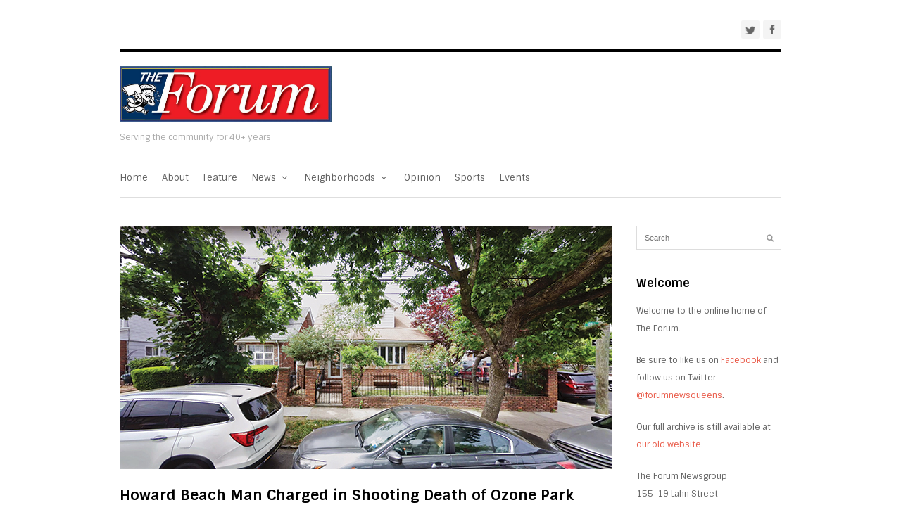

--- FILE ---
content_type: text/html; charset=UTF-8
request_url: http://theforumnewsgroup.com/2022/05/12/howard-beach-man-charged-in-shooting-death-of-ozone-park-woman/
body_size: 7641
content:
<!DOCTYPE html>
<html lang="en-US">
<head>
<title>  Howard Beach Man Charged in Shooting Death of Ozone Park Woman | The Forum Newsgroup</title>
<meta http-equiv="Content-Type" content="text/html; charset=UTF-8" />
<meta name="viewport" content="width=device-width, initial-scale=1, maximum-scale=1">
<link rel="alternate" type="application/rss+xml" title="The Forum Newsgroup &raquo; Feed" href="http://theforumnewsgroup.com/feed/" />
<link rel="alternate" type="application/rss+xml" title="The Forum Newsgroup &raquo; Comments Feed" href="http://theforumnewsgroup.com/comments/feed/" />
<link rel="alternate" type="text/calendar" title="The Forum Newsgroup &raquo; iCal Feed" href="http://theforumnewsgroup.com/events/?ical=1" />
<!-- <link rel='stylesheet' id='style-css'  href='http://theforumnewsgroup.com/wp-content/themes/att-apollo/style.css?ver=4.2.38' type='text/css' media='all' /> -->
<link rel="stylesheet" type="text/css" href="//theforumnewsgroup.com/wp-content/cache/wpfc-minified/8lhenr6s/a4dlh.css" media="all"/>
<link rel='stylesheet' id='google-fonts-css'  href='http://fonts.googleapis.com/css?family=Sintony%3A400%2C700&#038;ver=4.2.38' type='text/css' media='all' />
<!-- <link rel='stylesheet' id='font-awesome-css'  href='http://theforumnewsgroup.com/wp-content/themes/att-apollo/css/font-awesome.min.css?ver=1' type='text/css' media='all' /> -->
<!-- <link rel='stylesheet' id='att-responsive-css'  href='http://theforumnewsgroup.com/wp-content/themes/att-apollo/css/responsive.css?ver=4.2.38' type='text/css' media='all' /> -->
<!-- <link rel='stylesheet' id='tswStyleSheets-css'  href='http://theforumnewsgroup.com/wp-content/plugins/traffic-stats-widget/tsw-styles.css?ver=4.2.38' type='text/css' media='all' /> -->
<link rel="stylesheet" type="text/css" href="//theforumnewsgroup.com/wp-content/cache/wpfc-minified/8ub2oegt/a4dlh.css" media="all"/>
<script type='text/javascript' src='http://theforumnewsgroup.com/wp-content/plugins/traffic-stats-widget/wp-tsw-ajax.js?ver=4.2.38'></script>
<script type='text/javascript' src='http://theforumnewsgroup.com/wp-includes/js/jquery/jquery.js?ver=1.11.2'></script>
<script type='text/javascript' src='http://theforumnewsgroup.com/wp-includes/js/jquery/jquery-migrate.min.js?ver=1.2.1'></script>
<link rel="EditURI" type="application/rsd+xml" title="RSD" href="http://theforumnewsgroup.com/xmlrpc.php?rsd" />
<link rel="wlwmanifest" type="application/wlwmanifest+xml" href="http://theforumnewsgroup.com/wp-includes/wlwmanifest.xml" /> 
<link rel='prev' title='City Launches Pandemic Response Institute' href='http://theforumnewsgroup.com/2022/05/12/city-launches-pandemic-response-institute/' />
<link rel='next' title='Area Pols Urge Officials to Postpone Rockaway Beach Construction until After Summer' href='http://theforumnewsgroup.com/2022/05/12/area-pols-urge-officials-to-postpone-rockaway-beach-construction-until-after-summer/' />
<meta name="generator" content="WordPress 4.2.38" />
<link rel='canonical' href='http://theforumnewsgroup.com/2022/05/12/howard-beach-man-charged-in-shooting-death-of-ozone-park-woman/' />
<link rel='shortlink' href='http://theforumnewsgroup.com/?p=41019' />
<!-- Custom CSS For IE --><!--[if gte IE 9]><style type="text/css">.gradient {filter: none;}</style><![endif]--><!--[if IE 8]><link rel="stylesheet" type="text/css" href="http://theforumnewsgroup.com/wp-content/themes/att-apollo/css/ie8.css" media="screen" /><![endif]--><!--[if IE 7]><link rel="stylesheet" type="text/css" href="http://theforumnewsgroup.com/wp-content/themes/att-apollo/css/font-awesome-ie7.min.css" media="screen" /><![endif]--><!--[if lt IE 9]><script src="http://html5shim.googlecode.com/svn/trunk/html5.js"></script><script src="http://css3-mediaqueries-js.googlecode.com/svn/trunk/css3-mediaqueries.js"></script><![endif]-->
<style type="text/css"></style>
<style type="text/css">
.synved-social-resolution-single {
display: inline-block;
}
.synved-social-resolution-normal {
display: inline-block;
}
.synved-social-resolution-hidef {
display: none;
}
@media only screen and (min--moz-device-pixel-ratio: 2),
only screen and (-o-min-device-pixel-ratio: 2/1),
only screen and (-webkit-min-device-pixel-ratio: 2),
only screen and (min-device-pixel-ratio: 2),
only screen and (min-resolution: 2dppx),
only screen and (min-resolution: 192dpi) {
.synved-social-resolution-normal {
display: none;
}
.synved-social-resolution-hidef {
display: inline-block;
}
}
</style>
</head>
<!-- Begin Body -->
<body class="single single-post postid-41019 single-format-standard">
<div id="topbar-wrap">
<nav id="topbar" class="container row clr">    
<div id="navigation" class="span_8 col clr">    
</div><!-- #navigation -->
<div class="span_4 col clr">
<ul id="header-social"><li><a href="https://twitter.com/forumnewsqueens" title="twitter" target="_blank"><img src="http://theforumnewsgroup.com/wp-content/themes/att-apollo/images/social-alt/twitter.png" alt="twitter" /></a></li><li><a href="https://www.facebook.com/TheForumNewsgroup" title="facebook" target="_blank"><img src="http://theforumnewsgroup.com/wp-content/themes/att-apollo/images/social-alt/facebook.png" alt="facebook" /></a></li></ul><!-- #header-social -->   
</div>             
</nav><!-- #topbar -->
</div><!-- #topbar-wrap -->
<div id="header-wrap">
<div id="header" class="container row">   
<div id="logo" class="col span_4">
<a href="http://theforumnewsgroup.com/" title="The Forum Newsgroup" rel="home"><img src="http://theforumnewsgroup.com/wp-content/uploads/2015/05/NEW-LOGO-2.jpg" alt="" /></a>
<p id="site-description">Serving the community for 40+ years</p>                            </div><!-- /logo -->
</div><!-- /header -->
</div><!-- /header-wrap -->
<div id="navbar-wrap">
<nav id="navbar" class="container row clr">
<div id="navigation-secondary" class="span_12 col clr">    
<div class="menu-menu-container"><ul id="menu-menu" class="dropdown-menu"><li id="menu-item-20181" class="menu-item menu-item-type-custom menu-item-object-custom menu-item-home menu-item-20181"><a href="http://theforumnewsgroup.com/">Home</a></li>
<li id="menu-item-20182" class="menu-item menu-item-type-post_type menu-item-object-page menu-item-20182"><a href="http://theforumnewsgroup.com/about/">About</a></li>
<li id="menu-item-19760" class="menu-item menu-item-type-taxonomy menu-item-object-category menu-item-19760"><a href="http://theforumnewsgroup.com/category/feature/">Feature</a></li>
<li id="menu-item-19762" class="menu-item menu-item-type-taxonomy menu-item-object-category current-post-ancestor current-menu-parent current-post-parent menu-item-has-children dropdown menu-item-19762"><a href="http://theforumnewsgroup.com/category/news/">News <i class="icon-angle-down"></i></a>
<ul class="sub-menu">
<li id="menu-item-20366" class="menu-item menu-item-type-taxonomy menu-item-object-category menu-item-20366"><a href="http://theforumnewsgroup.com/category/news/crime/">Crime</a></li>
<li id="menu-item-20367" class="menu-item menu-item-type-taxonomy menu-item-object-category menu-item-20367"><a href="http://theforumnewsgroup.com/category/news/politics/">Politics</a></li>
<li id="menu-item-20368" class="menu-item menu-item-type-taxonomy menu-item-object-category menu-item-20368"><a href="http://theforumnewsgroup.com/category/news/education/">Education</a></li>
<li id="menu-item-20371" class="menu-item menu-item-type-taxonomy menu-item-object-category menu-item-20371"><a href="http://theforumnewsgroup.com/category/news/transportation/">Transportation</a></li>
<li id="menu-item-20370" class="menu-item menu-item-type-taxonomy menu-item-object-category menu-item-20370"><a href="http://theforumnewsgroup.com/category/news/health/">Health</a></li>
<li id="menu-item-20369" class="menu-item menu-item-type-taxonomy menu-item-object-category menu-item-20369"><a href="http://theforumnewsgroup.com/category/news/environment/">Environment</a></li>
</ul>
</li>
<li id="menu-item-19761" class="menu-item menu-item-type-taxonomy menu-item-object-category menu-item-has-children dropdown menu-item-19761"><a href="http://theforumnewsgroup.com/category/nabes/">Neighborhoods <i class="icon-angle-down"></i></a>
<ul class="sub-menu">
<li id="menu-item-20348" class="menu-item menu-item-type-taxonomy menu-item-object-category menu-item-20348"><a href="http://theforumnewsgroup.com/category/nabes/broadchannel/">Broad Channel</a></li>
<li id="menu-item-20349" class="menu-item menu-item-type-taxonomy menu-item-object-category menu-item-20349"><a href="http://theforumnewsgroup.com/category/nabes/elmhurst/">Elmhurst</a></li>
<li id="menu-item-20350" class="menu-item menu-item-type-taxonomy menu-item-object-category menu-item-20350"><a href="http://theforumnewsgroup.com/category/nabes/flushing-nabes/">Flushing</a></li>
<li id="menu-item-20351" class="menu-item menu-item-type-taxonomy menu-item-object-category menu-item-20351"><a href="http://theforumnewsgroup.com/category/nabes/foresthills/">Forest Hills</a></li>
<li id="menu-item-20352" class="menu-item menu-item-type-taxonomy menu-item-object-category menu-item-20352"><a href="http://theforumnewsgroup.com/category/nabes/glendale/">Glendale</a></li>
<li id="menu-item-20353" class="menu-item menu-item-type-taxonomy menu-item-object-category menu-item-20353"><a href="http://theforumnewsgroup.com/category/nabes/howardbeach/">Howard Beach</a></li>
<li id="menu-item-20354" class="menu-item menu-item-type-taxonomy menu-item-object-category menu-item-20354"><a href="http://theforumnewsgroup.com/category/nabes/kew-gardens/">Kew Gardens</a></li>
<li id="menu-item-20355" class="menu-item menu-item-type-taxonomy menu-item-object-category menu-item-20355"><a href="http://theforumnewsgroup.com/category/nabes/lindenwood-nabes/">Lindenwood</a></li>
<li id="menu-item-20356" class="menu-item menu-item-type-taxonomy menu-item-object-category menu-item-20356"><a href="http://theforumnewsgroup.com/category/nabes/maspeth/">Maspeth</a></li>
<li id="menu-item-20357" class="menu-item menu-item-type-taxonomy menu-item-object-category menu-item-20357"><a href="http://theforumnewsgroup.com/category/nabes/middlevillage/">Middle Village</a></li>
<li id="menu-item-20358" class="menu-item menu-item-type-taxonomy menu-item-object-category menu-item-20358"><a href="http://theforumnewsgroup.com/category/nabes/ozonepark/">Ozone Park</a></li>
<li id="menu-item-20359" class="menu-item menu-item-type-taxonomy menu-item-object-category menu-item-20359"><a href="http://theforumnewsgroup.com/category/nabes/regopark/">Rego Park</a></li>
<li id="menu-item-20360" class="menu-item menu-item-type-taxonomy menu-item-object-category menu-item-20360"><a href="http://theforumnewsgroup.com/category/nabes/richmondhill/">Richmond Hill</a></li>
<li id="menu-item-20361" class="menu-item menu-item-type-taxonomy menu-item-object-category menu-item-20361"><a href="http://theforumnewsgroup.com/category/nabes/ridgewood/">Ridgewood</a></li>
<li id="menu-item-20362" class="menu-item menu-item-type-taxonomy menu-item-object-category menu-item-20362"><a href="http://theforumnewsgroup.com/category/nabes/rockaway/">Rockaway</a></li>
<li id="menu-item-20363" class="menu-item menu-item-type-taxonomy menu-item-object-category menu-item-20363"><a href="http://theforumnewsgroup.com/category/nabes/rockaways/">Rockaways</a></li>
<li id="menu-item-20364" class="menu-item menu-item-type-taxonomy menu-item-object-category menu-item-20364"><a href="http://theforumnewsgroup.com/category/nabes/southozonepark/">South Ozone Park</a></li>
<li id="menu-item-20365" class="menu-item menu-item-type-taxonomy menu-item-object-category menu-item-20365"><a href="http://theforumnewsgroup.com/category/nabes/woodhaven/">Woodhaven</a></li>
</ul>
</li>
<li id="menu-item-19759" class="menu-item menu-item-type-taxonomy menu-item-object-category menu-item-19759"><a href="http://theforumnewsgroup.com/category/editorial/">Opinion</a></li>
<li id="menu-item-19763" class="menu-item menu-item-type-taxonomy menu-item-object-category menu-item-19763"><a href="http://theforumnewsgroup.com/category/sports/">Sports</a></li>
<li id="menu-item-19768" class="menu-item menu-item-type-custom menu-item-object-custom menu-item-19768"><a href="http://theforumnewsgroup.com/events/">Events</a></li>
</ul></div>        </div><!-- #navigation -->             
</nav><!-- #topbar --> 
</div><!-- #topbar-wrap -->
<div id="box-wrap" class="container row clr">
<div id="main-content" class="row span_12">    
<div id="post" class="col span_9 clr">
<div class="post-head-image">
<div id="post-thumbnail">
<img src="http://theforumnewsgroup.com/wp-content/uploads/2022/05/OzoneParkShootingDeath1.jpg" alt="Howard Beach Man Charged in Shooting Death of Ozone Park Woman" />
</div><!-- /post-thumbnail -->   
</div>
<div class="boxed clr ">
<header><h1 id="post-title">Howard Beach Man Charged in Shooting Death of Ozone Park Woman</h1></header><!-- #post-title -->
<ul class="meta clr">
<li><i class="icon-time"></i>12th May 2022</li> 
<li><i class="icon-user"></i><a href="http://theforumnewsgroup.com/author/theforum/" title="Posts by The Forum" rel="author">The Forum</a></li> 
<li><i class="icon-folder-close"></i><a href="http://theforumnewsgroup.com/category/news/">News</a><li>                </ul><!-- .loop-entry-meta -->
<article class="entry clr">
<p style="text-align: right;"><strong><em>Photo Courtesy of Google</em></strong></p>
<p style="text-align: right;"><em>Torres was shot and killed as she stood in the doorway of her Ozone Park home.</em></p>
<p><strong><em>By Forum Staff</em></strong></p>
<p>A Howard Beach man has been charged in the shooting death of a woman who was standing in the doorway of her Ozone Park home when she was gunned down Thursday afternoon, Queens District Attorney Melinda Katz announced Friday.</p>
<p>Giuseppe Canzani, 41, was arraigned late Thursday night on a complaint charging him with murder in the second degree and two counts of criminal possession of a weapon in the second degree.</p>
<p>According to the charges, at approximately 2:26 p.m. on May 4, 2022, emergency medical technicians responded to 94-59 109th Ave. in Ozone Park, Queens, and observed the victim, Anna Torres, 51, lying face up in a pool of blood just beyond the entrance to her home. Torres was shot in the neck and succumbed to the injury.</p>
<div id="attachment_40992" style="width: 710px" class="wp-caption aligncenter"><a href="http://theforumnewsgroup.com/wp-content/uploads/2022/05/OzoneParkShootingDeath2.jpg"><img class="size-full wp-image-40992" src="http://theforumnewsgroup.com/wp-content/uploads/2022/05/OzoneParkShootingDeath2.jpg" alt="File Photo “This is yet another reminder how senseless gun violence is causing heart-wrenching loss in our communities,” DA Katz said." width="700" height="467" /></a><p class="wp-caption-text">File Photo<br />“This is yet another reminder how senseless gun violence is causing heart-wrenching loss in our communities,” DA Katz said.</p></div>
<p>Furthermore, DA Katz said, recovered video surveillance allegedly shows the defendant wearing a blue sweatshirt, dark sweatpants with red stripes down the side and black and white New Balance sneakers walking away from the location and enter a black Chevrolet Traverse. The vehicle was parked approximately two houses away from the scene. Canzani then allegedly drove to the 106th Precinct, exited the Chevy with a silver .45mm handgun and turned himself in to police.</p>
<p>“As alleged, this defendant clearly has no regard of human life and in broad daylight shot the victim as she stood in the entrance to her home,” Katz said. “This is yet another reminder how senseless gun violence is causing heart-wrenching loss in our communities. The defendant is now facing very serious charges.”</p>
<p>If convicted, Canzani faces up to 25 years-to-life in prison.</p>
<div class="synved-social-container synved-social-container-share" style="text-align: center"><a class="synved-social-button synved-social-button-share synved-social-size-24 synved-social-resolution-single synved-social-provider-facebook nolightbox" data-provider="facebook" target="_blank" rel="nofollow" title="Share on Facebook" href="http://www.facebook.com/sharer.php?u=http%3A%2F%2Ftheforumnewsgroup.com%2F2022%2F05%2F12%2Fhoward-beach-man-charged-in-shooting-death-of-ozone-park-woman%2F&#038;t=Howard%20Beach%20Man%20Charged%20in%20Shooting%20Death%20of%20Ozone%20Park%20Woman&#038;s=100&#038;p&#091;url&#093;=http%3A%2F%2Ftheforumnewsgroup.com%2F2022%2F05%2F12%2Fhoward-beach-man-charged-in-shooting-death-of-ozone-park-woman%2F&#038;p&#091;images&#093;&#091;0&#093;=http%3A%2F%2Ftheforumnewsgroup.com%2Fwp-content%2Fuploads%2F2022%2F05%2FOzoneParkShootingDeath1.jpg&#038;p&#091;title&#093;=Howard%20Beach%20Man%20Charged%20in%20Shooting%20Death%20of%20Ozone%20Park%20Woman" style="font-size: 0px; width:24px;height:24px;margin:0;margin-bottom:8px;margin-right:8px;"><img alt="facebook" title="Share on Facebook" class="synved-share-image synved-social-image synved-social-image-share" width="24" height="24" style="display: inline; width:24px;height:24px; margin: 0; padding: 0; border: none; box-shadow: none;" src="http://theforumnewsgroup.com/wp-content/plugins/social-media-feather/synved-social/image/social/regular/48x48/facebook.png" /></a><a class="synved-social-button synved-social-button-share synved-social-size-24 synved-social-resolution-single synved-social-provider-twitter nolightbox" data-provider="twitter" target="_blank" rel="nofollow" title="Share on Twitter" href="http://twitter.com/share?url=http%3A%2F%2Ftheforumnewsgroup.com%2F2022%2F05%2F12%2Fhoward-beach-man-charged-in-shooting-death-of-ozone-park-woman%2F&#038;text=Hey%20check%20this%20out" style="font-size: 0px; width:24px;height:24px;margin:0;margin-bottom:8px;margin-right:8px;"><img alt="twitter" title="Share on Twitter" class="synved-share-image synved-social-image synved-social-image-share" width="24" height="24" style="display: inline; width:24px;height:24px; margin: 0; padding: 0; border: none; box-shadow: none;" src="http://theforumnewsgroup.com/wp-content/plugins/social-media-feather/synved-social/image/social/regular/48x48/twitter.png" /></a><a class="synved-social-button synved-social-button-share synved-social-size-24 synved-social-resolution-single synved-social-provider-reddit nolightbox" data-provider="reddit" target="_blank" rel="nofollow" title="Share on Reddit" href="http://www.reddit.com/submit?url=http%3A%2F%2Ftheforumnewsgroup.com%2F2022%2F05%2F12%2Fhoward-beach-man-charged-in-shooting-death-of-ozone-park-woman%2F&#038;title=Howard%20Beach%20Man%20Charged%20in%20Shooting%20Death%20of%20Ozone%20Park%20Woman" style="font-size: 0px; width:24px;height:24px;margin:0;margin-bottom:8px;"><img alt="reddit" title="Share on Reddit" class="synved-share-image synved-social-image synved-social-image-share" width="24" height="24" style="display: inline; width:24px;height:24px; margin: 0; padding: 0; border: none; box-shadow: none;" src="http://theforumnewsgroup.com/wp-content/plugins/social-media-feather/synved-social/image/social/regular/48x48/reddit.png" /></a></div>                </article><!-- .entry -->
</div><!-- .boxed -->     
<aside id="post-author-box" class="boxed clr row">
<div id="post-author-image">
<a href="http://theforumnewsgroup.com/author/theforum/">
<img src="http://theforumnewsgroup.com/wp-content/uploads/2015/05/1201187650_b7db8518551-150x150.jpg" width="80" height="80" alt="The Forum" class="avatar avatar-80 wp-user-avatar wp-user-avatar-80 alignnone photo" />        </a>
</div><!-- #post-author-image --> 
<div id="post-author-bio">
<h4>Article Written By The Forum</h4>
<p></p>
</div><!-- #post-author-bio -->
</aside><!-- #post-author-box -->            
<div id="comments" class="comments-area">
</div><!-- #comments -->            
<div id="post-pagination" class="clr">
<div class="post-prev"><a href="http://theforumnewsgroup.com/2022/05/12/area-pols-urge-officials-to-postpone-rockaway-beach-construction-until-after-summer/" rel="next"><span class="icon-arrow-left"></span>Previous Article</a></div> 
<div class="post-next"><a href="http://theforumnewsgroup.com/2022/05/12/city-launches-pandemic-response-institute/" rel="prev">Next Article<span class="icon-arrow-right"></span></a></div>
</div><!-- #post-pagination -->
</div><!-- #post -->
<aside id="sidebar" class="col span_3 clr">
<div class="sidebar-box widget_search clearfix">
<form method="get" id="searchform" class="searchform att-searchform" action="http://theforumnewsgroup.com/" role="search">
<input type="search" class="field" name="s" value="" id="s" placeholder="Search" />
<button type="submit" class="submit" id="searchsubmit"><i class="icon-search"></i></button>
</form></div><div class="sidebar-box widget_text clearfix"><h4>Welcome</h4>			<div class="textwidget"><p>Welcome to the online home of The Forum.</p>
<p>Be sure to like us on <a href="http://www.facebook.com/TheForumNewsgroup"> Facebook</a> and follow us on Twitter <a href="https://twitter.com/#!/forumnewsqueens"> @forumnewsqueens</a>.</p>
<p>Our full archive is still available at <a href="http://forumnewsgroup.blogspot.com"> our old website</a>.</p>
<p>The Forum Newsgroup<br />
155-19 Lahn Street<br />
Howard Beach, NY 11414</p>
<p>Phone: (718) 845-3221<br />
Fax: (718) 738-7645</p>
<p>forumsouth@gmail.com</p>
</div>
</div><div class="sidebar-box widget_sp_image clearfix"><h4>THIS WEEK</h4><a href="https://issuu.com/makf/docs/the_forum_issue_january_23_?fr=xKAE9_zU1NQ" target="_blank" class="widget_sp_image-image-link" title="THIS WEEK"><img width="800" height="1042" alt="THIS WEEK" class="attachment-full" style="max-width: 100%;" src="http://theforumnewsgroup.com/wp-content/uploads/2025/01/THE-FORUM-ISSUE-January_23_-1.jpg" /></a><div class="widget_sp_image-description" ><p>JANUARY 23, 2025</p>
</div></div><div class="sidebar-box widget_sp_image clearfix"><a href="https://my2020census.gov/" target="_blank" class="widget_sp_image-image-link"><img width="300" height="600" class="attachment-full aligncenter" style="max-width: 100%;" src="http://theforumnewsgroup.com/wp-content/uploads/2020/04/300.jpg" /></a></div><div class="sidebar-box widget_synved_social_follow clearfix"><h4>Connect with us</h4><div><span class="synved-social-container synved-social-container-follow"><a class="synved-social-button synved-social-button-follow synved-social-size-32 synved-social-resolution-single synved-social-provider-facebook nolightbox" data-provider="facebook" target="_blank" rel="nofollow" title="Follow on Facebook" href="http://www.facebook.com/TheForumNewsgroup" style="font-size: 0px; width:32px;height:32px;margin:0;margin-bottom:12px;margin-right:12px;"><img alt="facebook" title="Follow on Facebook" class="synved-share-image synved-social-image synved-social-image-follow" width="32" height="32" style="display: inline; width:32px;height:32px; margin: 0; padding: 0; border: none; box-shadow: none;" src="http://theforumnewsgroup.com/wp-content/plugins/social-media-feather/synved-social/image/social/regular/64x64/facebook.png" /></a><a class="synved-social-button synved-social-button-follow synved-social-size-32 synved-social-resolution-single synved-social-provider-twitter nolightbox" data-provider="twitter" target="_blank" rel="nofollow" title="Follow us Twitter" href="http://www.twitter.com/forumnewsqueens" style="font-size: 0px; width:32px;height:32px;margin:0;margin-bottom:12px;margin-right:12px;"><img alt="twitter" title="Follow us Twitter" class="synved-share-image synved-social-image synved-social-image-follow" width="32" height="32" style="display: inline; width:32px;height:32px; margin: 0; padding: 0; border: none; box-shadow: none;" src="http://theforumnewsgroup.com/wp-content/plugins/social-media-feather/synved-social/image/social/regular/64x64/twitter.png" /></a><a class="synved-social-button synved-social-button-follow synved-social-size-32 synved-social-resolution-single synved-social-provider-instagram nolightbox" data-provider="instagram" target="_blank" rel="nofollow" title="Check out our instagram feed" href="http://instagram.com/forumnewsqueens" style="font-size: 0px; width:32px;height:32px;margin:0;margin-bottom:12px;"><img alt="instagram" title="Check out our instagram feed" class="synved-share-image synved-social-image synved-social-image-follow" width="32" height="32" style="display: inline; width:32px;height:32px; margin: 0; padding: 0; border: none; box-shadow: none;" src="http://theforumnewsgroup.com/wp-content/plugins/social-media-feather/synved-social/image/social/regular/64x64/instagram.png" /></a></span></div></div></aside><!-- /sidebar -->	
</div><!-- #main-content -->
</div><!-- #box-wrap -->
<div id="footer-wrap">
<footer id="footer" class="span_12 container row clr">
<div id="footer-widgets" class="row clr">
<div class="footer-box col span_4 clr">
<div class="footer-widget widget_archive clearfix"><h6>Archives</h6>		<label class="screen-reader-text" for="archives-dropdown-2">Archives</label>
<select id="archives-dropdown-2" name="archive-dropdown" onchange='document.location.href=this.options[this.selectedIndex].value;'>
<option value="">Select Month</option>
<option value='http://theforumnewsgroup.com/2025/11/'> November 2025 &nbsp;(13)</option>
<option value='http://theforumnewsgroup.com/2025/10/'> October 2025 &nbsp;(62)</option>
<option value='http://theforumnewsgroup.com/2025/09/'> September 2025 &nbsp;(62)</option>
<option value='http://theforumnewsgroup.com/2025/08/'> August 2025 &nbsp;(51)</option>
<option value='http://theforumnewsgroup.com/2025/07/'> July 2025 &nbsp;(63)</option>
<option value='http://theforumnewsgroup.com/2025/06/'> June 2025 &nbsp;(100)</option>
<option value='http://theforumnewsgroup.com/2025/04/'> April 2025 &nbsp;(38)</option>
<option value='http://theforumnewsgroup.com/2025/03/'> March 2025 &nbsp;(65)</option>
<option value='http://theforumnewsgroup.com/2025/02/'> February 2025 &nbsp;(25)</option>
<option value='http://theforumnewsgroup.com/2025/01/'> January 2025 &nbsp;(47)</option>
<option value='http://theforumnewsgroup.com/2024/11/'> November 2024 &nbsp;(38)</option>
<option value='http://theforumnewsgroup.com/2024/10/'> October 2024 &nbsp;(62)</option>
<option value='http://theforumnewsgroup.com/2024/09/'> September 2024 &nbsp;(48)</option>
<option value='http://theforumnewsgroup.com/2024/08/'> August 2024 &nbsp;(36)</option>
<option value='http://theforumnewsgroup.com/2024/07/'> July 2024 &nbsp;(48)</option>
<option value='http://theforumnewsgroup.com/2024/06/'> June 2024 &nbsp;(46)</option>
<option value='http://theforumnewsgroup.com/2024/05/'> May 2024 &nbsp;(61)</option>
<option value='http://theforumnewsgroup.com/2024/04/'> April 2024 &nbsp;(49)</option>
<option value='http://theforumnewsgroup.com/2024/03/'> March 2024 &nbsp;(49)</option>
<option value='http://theforumnewsgroup.com/2024/02/'> February 2024 &nbsp;(48)</option>
<option value='http://theforumnewsgroup.com/2024/01/'> January 2024 &nbsp;(48)</option>
<option value='http://theforumnewsgroup.com/2023/12/'> December 2023 &nbsp;(60)</option>
<option value='http://theforumnewsgroup.com/2023/11/'> November 2023 &nbsp;(47)</option>
<option value='http://theforumnewsgroup.com/2023/10/'> October 2023 &nbsp;(51)</option>
<option value='http://theforumnewsgroup.com/2023/09/'> September 2023 &nbsp;(64)</option>
<option value='http://theforumnewsgroup.com/2023/08/'> August 2023 &nbsp;(53)</option>
<option value='http://theforumnewsgroup.com/2023/07/'> July 2023 &nbsp;(23)</option>
<option value='http://theforumnewsgroup.com/2023/06/'> June 2023 &nbsp;(58)</option>
<option value='http://theforumnewsgroup.com/2023/05/'> May 2023 &nbsp;(48)</option>
<option value='http://theforumnewsgroup.com/2023/04/'> April 2023 &nbsp;(50)</option>
<option value='http://theforumnewsgroup.com/2023/03/'> March 2023 &nbsp;(59)</option>
<option value='http://theforumnewsgroup.com/2023/02/'> February 2023 &nbsp;(51)</option>
<option value='http://theforumnewsgroup.com/2023/01/'> January 2023 &nbsp;(49)</option>
<option value='http://theforumnewsgroup.com/2022/12/'> December 2022 &nbsp;(60)</option>
<option value='http://theforumnewsgroup.com/2022/11/'> November 2022 &nbsp;(45)</option>
<option value='http://theforumnewsgroup.com/2022/10/'> October 2022 &nbsp;(49)</option>
<option value='http://theforumnewsgroup.com/2022/09/'> September 2022 &nbsp;(62)</option>
<option value='http://theforumnewsgroup.com/2022/08/'> August 2022 &nbsp;(50)</option>
<option value='http://theforumnewsgroup.com/2022/07/'> July 2022 &nbsp;(51)</option>
<option value='http://theforumnewsgroup.com/2022/06/'> June 2022 &nbsp;(62)</option>
<option value='http://theforumnewsgroup.com/2022/05/'> May 2022 &nbsp;(50)</option>
<option value='http://theforumnewsgroup.com/2022/04/'> April 2022 &nbsp;(46)</option>
<option value='http://theforumnewsgroup.com/2022/03/'> March 2022 &nbsp;(61)</option>
<option value='http://theforumnewsgroup.com/2022/02/'> February 2022 &nbsp;(50)</option>
<option value='http://theforumnewsgroup.com/2022/01/'> January 2022 &nbsp;(58)</option>
<option value='http://theforumnewsgroup.com/2021/12/'> December 2021 &nbsp;(35)</option>
<option value='http://theforumnewsgroup.com/2021/11/'> November 2021 &nbsp;(48)</option>
<option value='http://theforumnewsgroup.com/2021/10/'> October 2021 &nbsp;(59)</option>
<option value='http://theforumnewsgroup.com/2021/09/'> September 2021 &nbsp;(45)</option>
<option value='http://theforumnewsgroup.com/2021/08/'> August 2021 &nbsp;(44)</option>
<option value='http://theforumnewsgroup.com/2021/07/'> July 2021 &nbsp;(57)</option>
<option value='http://theforumnewsgroup.com/2021/06/'> June 2021 &nbsp;(46)</option>
<option value='http://theforumnewsgroup.com/2021/05/'> May 2021 &nbsp;(57)</option>
<option value='http://theforumnewsgroup.com/2021/04/'> April 2021 &nbsp;(43)</option>
<option value='http://theforumnewsgroup.com/2021/03/'> March 2021 &nbsp;(45)</option>
<option value='http://theforumnewsgroup.com/2021/02/'> February 2021 &nbsp;(43)</option>
<option value='http://theforumnewsgroup.com/2021/01/'> January 2021 &nbsp;(56)</option>
<option value='http://theforumnewsgroup.com/2020/12/'> December 2020 &nbsp;(43)</option>
<option value='http://theforumnewsgroup.com/2020/11/'> November 2020 &nbsp;(47)</option>
<option value='http://theforumnewsgroup.com/2020/10/'> October 2020 &nbsp;(52)</option>
<option value='http://theforumnewsgroup.com/2020/09/'> September 2020 &nbsp;(51)</option>
<option value='http://theforumnewsgroup.com/2020/08/'> August 2020 &nbsp;(49)</option>
<option value='http://theforumnewsgroup.com/2020/07/'> July 2020 &nbsp;(63)</option>
<option value='http://theforumnewsgroup.com/2020/06/'> June 2020 &nbsp;(45)</option>
<option value='http://theforumnewsgroup.com/2020/05/'> May 2020 &nbsp;(73)</option>
<option value='http://theforumnewsgroup.com/2020/04/'> April 2020 &nbsp;(50)</option>
<option value='http://theforumnewsgroup.com/2020/03/'> March 2020 &nbsp;(51)</option>
<option value='http://theforumnewsgroup.com/2020/02/'> February 2020 &nbsp;(59)</option>
<option value='http://theforumnewsgroup.com/2020/01/'> January 2020 &nbsp;(67)</option>
<option value='http://theforumnewsgroup.com/2019/12/'> December 2019 &nbsp;(46)</option>
<option value='http://theforumnewsgroup.com/2019/11/'> November 2019 &nbsp;(54)</option>
<option value='http://theforumnewsgroup.com/2019/10/'> October 2019 &nbsp;(81)</option>
<option value='http://theforumnewsgroup.com/2019/09/'> September 2019 &nbsp;(60)</option>
<option value='http://theforumnewsgroup.com/2019/08/'> August 2019 &nbsp;(77)</option>
<option value='http://theforumnewsgroup.com/2019/07/'> July 2019 &nbsp;(58)</option>
<option value='http://theforumnewsgroup.com/2019/06/'> June 2019 &nbsp;(48)</option>
<option value='http://theforumnewsgroup.com/2019/05/'> May 2019 &nbsp;(65)</option>
<option value='http://theforumnewsgroup.com/2019/04/'> April 2019 &nbsp;(65)</option>
<option value='http://theforumnewsgroup.com/2019/03/'> March 2019 &nbsp;(56)</option>
<option value='http://theforumnewsgroup.com/2019/02/'> February 2019 &nbsp;(63)</option>
<option value='http://theforumnewsgroup.com/2019/01/'> January 2019 &nbsp;(81)</option>
<option value='http://theforumnewsgroup.com/2018/12/'> December 2018 &nbsp;(66)</option>
<option value='http://theforumnewsgroup.com/2018/11/'> November 2018 &nbsp;(89)</option>
<option value='http://theforumnewsgroup.com/2018/10/'> October 2018 &nbsp;(69)</option>
<option value='http://theforumnewsgroup.com/2018/09/'> September 2018 &nbsp;(84)</option>
<option value='http://theforumnewsgroup.com/2018/08/'> August 2018 &nbsp;(74)</option>
<option value='http://theforumnewsgroup.com/2018/07/'> July 2018 &nbsp;(71)</option>
<option value='http://theforumnewsgroup.com/2018/06/'> June 2018 &nbsp;(75)</option>
<option value='http://theforumnewsgroup.com/2018/05/'> May 2018 &nbsp;(95)</option>
<option value='http://theforumnewsgroup.com/2018/04/'> April 2018 &nbsp;(70)</option>
<option value='http://theforumnewsgroup.com/2018/03/'> March 2018 &nbsp;(91)</option>
<option value='http://theforumnewsgroup.com/2018/02/'> February 2018 &nbsp;(77)</option>
<option value='http://theforumnewsgroup.com/2018/01/'> January 2018 &nbsp;(62)</option>
<option value='http://theforumnewsgroup.com/2017/12/'> December 2017 &nbsp;(61)</option>
<option value='http://theforumnewsgroup.com/2017/11/'> November 2017 &nbsp;(92)</option>
<option value='http://theforumnewsgroup.com/2017/10/'> October 2017 &nbsp;(75)</option>
<option value='http://theforumnewsgroup.com/2017/09/'> September 2017 &nbsp;(73)</option>
<option value='http://theforumnewsgroup.com/2017/08/'> August 2017 &nbsp;(83)</option>
<option value='http://theforumnewsgroup.com/2017/07/'> July 2017 &nbsp;(19)</option>
<option value='http://theforumnewsgroup.com/2017/06/'> June 2017 &nbsp;(90)</option>
<option value='http://theforumnewsgroup.com/2017/05/'> May 2017 &nbsp;(76)</option>
<option value='http://theforumnewsgroup.com/2017/04/'> April 2017 &nbsp;(59)</option>
<option value='http://theforumnewsgroup.com/2017/03/'> March 2017 &nbsp;(97)</option>
<option value='http://theforumnewsgroup.com/2017/02/'> February 2017 &nbsp;(20)</option>
<option value='http://theforumnewsgroup.com/2017/01/'> January 2017 &nbsp;(68)</option>
<option value='http://theforumnewsgroup.com/2016/12/'> December 2016 &nbsp;(102)</option>
<option value='http://theforumnewsgroup.com/2016/11/'> November 2016 &nbsp;(82)</option>
<option value='http://theforumnewsgroup.com/2016/10/'> October 2016 &nbsp;(71)</option>
<option value='http://theforumnewsgroup.com/2016/09/'> September 2016 &nbsp;(87)</option>
<option value='http://theforumnewsgroup.com/2016/08/'> August 2016 &nbsp;(50)</option>
<option value='http://theforumnewsgroup.com/2016/07/'> July 2016 &nbsp;(59)</option>
<option value='http://theforumnewsgroup.com/2016/06/'> June 2016 &nbsp;(59)</option>
<option value='http://theforumnewsgroup.com/2016/05/'> May 2016 &nbsp;(53)</option>
<option value='http://theforumnewsgroup.com/2016/04/'> April 2016 &nbsp;(75)</option>
<option value='http://theforumnewsgroup.com/2016/03/'> March 2016 &nbsp;(81)</option>
<option value='http://theforumnewsgroup.com/2016/02/'> February 2016 &nbsp;(76)</option>
<option value='http://theforumnewsgroup.com/2016/01/'> January 2016 &nbsp;(43)</option>
<option value='http://theforumnewsgroup.com/2015/12/'> December 2015 &nbsp;(80)</option>
<option value='http://theforumnewsgroup.com/2015/11/'> November 2015 &nbsp;(78)</option>
<option value='http://theforumnewsgroup.com/2015/10/'> October 2015 &nbsp;(79)</option>
<option value='http://theforumnewsgroup.com/2015/09/'> September 2015 &nbsp;(100)</option>
<option value='http://theforumnewsgroup.com/2015/08/'> August 2015 &nbsp;(79)</option>
<option value='http://theforumnewsgroup.com/2015/07/'> July 2015 &nbsp;(117)</option>
<option value='http://theforumnewsgroup.com/2015/06/'> June 2015 &nbsp;(90)</option>
<option value='http://theforumnewsgroup.com/2015/05/'> May 2015 &nbsp;(102)</option>
<option value='http://theforumnewsgroup.com/2015/04/'> April 2015 &nbsp;(125)</option>
<option value='http://theforumnewsgroup.com/2015/03/'> March 2015 &nbsp;(96)</option>
<option value='http://theforumnewsgroup.com/2015/02/'> February 2015 &nbsp;(86)</option>
<option value='http://theforumnewsgroup.com/2015/01/'> January 2015 &nbsp;(81)</option>
<option value='http://theforumnewsgroup.com/2014/12/'> December 2014 &nbsp;(84)</option>
<option value='http://theforumnewsgroup.com/2014/11/'> November 2014 &nbsp;(94)</option>
<option value='http://theforumnewsgroup.com/2014/10/'> October 2014 &nbsp;(49)</option>
<option value='http://theforumnewsgroup.com/2014/09/'> September 2014 &nbsp;(59)</option>
<option value='http://theforumnewsgroup.com/2014/08/'> August 2014 &nbsp;(79)</option>
<option value='http://theforumnewsgroup.com/2014/07/'> July 2014 &nbsp;(89)</option>
<option value='http://theforumnewsgroup.com/2014/06/'> June 2014 &nbsp;(122)</option>
<option value='http://theforumnewsgroup.com/2014/05/'> May 2014 &nbsp;(173)</option>
<option value='http://theforumnewsgroup.com/2014/04/'> April 2014 &nbsp;(109)</option>
<option value='http://theforumnewsgroup.com/2014/03/'> March 2014 &nbsp;(129)</option>
<option value='http://theforumnewsgroup.com/2014/02/'> February 2014 &nbsp;(141)</option>
<option value='http://theforumnewsgroup.com/2014/01/'> January 2014 &nbsp;(43)</option>
<option value='http://theforumnewsgroup.com/2013/12/'> December 2013 &nbsp;(125)</option>
<option value='http://theforumnewsgroup.com/2013/11/'> November 2013 &nbsp;(167)</option>
<option value='http://theforumnewsgroup.com/2013/10/'> October 2013 &nbsp;(122)</option>
<option value='http://theforumnewsgroup.com/2013/09/'> September 2013 &nbsp;(107)</option>
<option value='http://theforumnewsgroup.com/2013/08/'> August 2013 &nbsp;(130)</option>
<option value='http://theforumnewsgroup.com/2013/07/'> July 2013 &nbsp;(85)</option>
<option value='http://theforumnewsgroup.com/2013/06/'> June 2013 &nbsp;(70)</option>
<option value='http://theforumnewsgroup.com/2013/05/'> May 2013 &nbsp;(69)</option>
<option value='http://theforumnewsgroup.com/2013/04/'> April 2013 &nbsp;(42)</option>
<option value='http://theforumnewsgroup.com/2013/03/'> March 2013 &nbsp;(48)</option>
<option value='http://theforumnewsgroup.com/2013/02/'> February 2013 &nbsp;(37)</option>
<option value='http://theforumnewsgroup.com/2013/01/'> January 2013 &nbsp;(63)</option>
<option value='http://theforumnewsgroup.com/2012/12/'> December 2012 &nbsp;(19)</option>
<option value='http://theforumnewsgroup.com/2012/10/'> October 2012 &nbsp;(81)</option>
<option value='http://theforumnewsgroup.com/2012/09/'> September 2012 &nbsp;(81)</option>
<option value='http://theforumnewsgroup.com/2012/08/'> August 2012 &nbsp;(108)</option>
<option value='http://theforumnewsgroup.com/2012/07/'> July 2012 &nbsp;(87)</option>
<option value='http://theforumnewsgroup.com/2012/06/'> June 2012 &nbsp;(91)</option>
<option value='http://theforumnewsgroup.com/2012/05/'> May 2012 &nbsp;(102)</option>
<option value='http://theforumnewsgroup.com/2012/04/'> April 2012 &nbsp;(101)</option>
<option value='http://theforumnewsgroup.com/2012/03/'> March 2012 &nbsp;(102)</option>
<option value='http://theforumnewsgroup.com/2012/02/'> February 2012 &nbsp;(86)</option>
<option value='http://theforumnewsgroup.com/2012/01/'> January 2012 &nbsp;(59)</option>
<option value='http://theforumnewsgroup.com/2011/12/'> December 2011 &nbsp;(66)</option>
<option value='http://theforumnewsgroup.com/2011/11/'> November 2011 &nbsp;(63)</option>
<option value='http://theforumnewsgroup.com/2011/10/'> October 2011 &nbsp;(69)</option>
<option value='http://theforumnewsgroup.com/2011/09/'> September 2011 &nbsp;(77)</option>
<option value='http://theforumnewsgroup.com/2011/08/'> August 2011 &nbsp;(67)</option>
<option value='http://theforumnewsgroup.com/2011/07/'> July 2011 &nbsp;(65)</option>
<option value='http://theforumnewsgroup.com/2011/06/'> June 2011 &nbsp;(81)</option>
<option value='http://theforumnewsgroup.com/2011/05/'> May 2011 &nbsp;(56)</option>
<option value='http://theforumnewsgroup.com/2011/04/'> April 2011 &nbsp;(46)</option>
<option value='http://theforumnewsgroup.com/2011/03/'> March 2011 &nbsp;(38)</option>
<option value='http://theforumnewsgroup.com/2011/02/'> February 2011 &nbsp;(1)</option>
<option value='http://theforumnewsgroup.com/2010/07/'> July 2010 &nbsp;(1)</option>
<option value='http://theforumnewsgroup.com/2009/04/'> April 2009 &nbsp;(1)</option>
</select>
</div>                </div><!-- /footer-box -->
<div class="footer-box col span_4 clr">
</div><!-- /footer-box -->
<div class="footer-box col span_4 clr">
</div><!-- /footer-box -->
</div><!-- /footer-widgets -->
</footer><!-- /footer -->
</div><!-- /footer-wrap -->	
<div id="footerbottom-wrap">
<div id="footerbottom" class="container row clr">   
<div id="copyright" class="col span_6 clr">
<p>
Apollo <a href="http://wordpress.org" title="WordPress">WordPress</a> Theme Designed &amp; Developed by                    <a href="http://authenticthemes.com" title="Authentic Themes">Authentic Themes</a>
</p>
</div><!-- #copyright -->        
<div id="footer-menu" class="col span_6 clr">
</div><!-- #footer-menu -->               
</div><!-- #footerbottom -->
</div><!-- #footerbottom-wrap -->
<script type='text/javascript' src='http://theforumnewsgroup.com/wp-content/themes/att-apollo/js/fitvids.js?ver=1'></script>
<script type='text/javascript' src='http://theforumnewsgroup.com/wp-content/themes/att-apollo/js/uniform.js?ver=1.7.5'></script>
<script type='text/javascript'>
/* <![CDATA[ */
var navLocalize = {"text":"Navigation"};
/* ]]> */
</script>
<script type='text/javascript' src='http://theforumnewsgroup.com/wp-content/themes/att-apollo/js/responsive.js?ver=4.2.38'></script>
<script type='text/javascript' src='http://theforumnewsgroup.com/wp-content/themes/att-apollo/js/initialize.js?ver=1.0'></script>
</body>
</html><!-- WP Fastest Cache file was created in 0.229079008102 seconds, on 10-11-25 6:03:24 -->